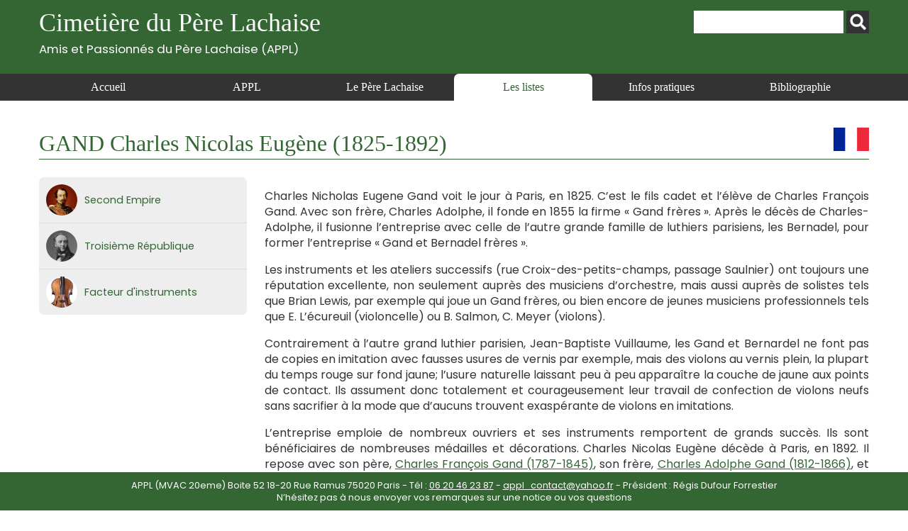

--- FILE ---
content_type: text/html; charset=UTF-8
request_url: https://www.appl-lachaise.net/gand-charles-nicolas-eugene-1825-1892/
body_size: 8857
content:
<!doctype html>
<html>
<head>
    <meta charset="UTF-8">
    <meta name="viewport" content="width=device-width, initial-scale=1, maximum-scale=1, user-scalable=no">    
    <script src="https://www.appl-lachaise.net/wp-content/themes/APPL/js/jquery-2.2.4.min.js" type="text/javascript"></script>
    <script src="https://www.appl-lachaise.net/wp-content/themes/APPL/js/jquery.fancybox.min.js" type="text/javascript"></script>
    <script src="https://www.appl-lachaise.net/wp-content/themes/APPL/js/appl.js" type="text/javascript"></script>
    <link href="https://fonts.googleapis.com/css2?family=Poppins:ital,wght@0,400;0,700;1,400;1,700&display=swap" rel="stylesheet">
    <link rel="stylesheet" href="https://www.appl-lachaise.net/wp-content/themes/APPL/css/all.min.css" />
    <link rel="stylesheet" href="https://www.appl-lachaise.net/wp-content/themes/APPL/css/jquery.fancybox.min.css" />
    <link href="https://www.appl-lachaise.net/wp-content/themes/APPL/style.css?heure=03:01:50" rel="stylesheet"  />
    <meta name='robots' content='index, follow, max-image-preview:large, max-snippet:-1, max-video-preview:-1' />

	<!-- This site is optimized with the Yoast SEO plugin v19.7.1 - https://yoast.com/wordpress/plugins/seo/ -->
	<title>Cimetière du Père Lachaise - APPL - GAND Charles Nicolas Eugène (1825-1892)</title>
	<meta name="description" content="Cimetière du Père Lachaise - APPL - Toutes les informations sur GAND Charles Nicolas Eugène (1825-1892)" />
	<link rel="canonical" href="https://www.appl-lachaise.net/gand-charles-nicolas-eugene-1825-1892/" />
	<meta property="og:locale" content="fr_FR" />
	<meta property="og:type" content="article" />
	<meta property="og:title" content="Cimetière du Père Lachaise - APPL - GAND Charles Nicolas Eugène (1825-1892)" />
	<meta property="og:description" content="Cimetière du Père Lachaise - APPL - Toutes les informations sur GAND Charles Nicolas Eugène (1825-1892)" />
	<meta property="og:url" content="https://www.appl-lachaise.net/gand-charles-nicolas-eugene-1825-1892/" />
	<meta property="og:site_name" content="Cimetière du Père Lachaise - APPL" />
	<meta property="article:published_time" content="2021-05-04T16:03:27+00:00" />
	<meta property="article:modified_time" content="2023-08-15T16:03:06+00:00" />
	<meta name="author" content="appl" />
	<meta name="twitter:card" content="summary_large_image" />
	<script type="application/ld+json" class="yoast-schema-graph">{"@context":"https://schema.org","@graph":[{"@type":"WebPage","@id":"https://www.appl-lachaise.net/gand-charles-nicolas-eugene-1825-1892/","url":"https://www.appl-lachaise.net/gand-charles-nicolas-eugene-1825-1892/","name":"Cimetière du Père Lachaise - APPL - GAND Charles Nicolas Eugène (1825-1892)","isPartOf":{"@id":"https://www.appl-lachaise.net/#website"},"datePublished":"2021-05-04T16:03:27+00:00","dateModified":"2023-08-15T16:03:06+00:00","author":{"@id":"https://www.appl-lachaise.net/#/schema/person/fa18d8b139e04a6e2f4841f414223f04"},"description":"Cimetière du Père Lachaise - APPL - Toutes les informations sur GAND Charles Nicolas Eugène (1825-1892)","breadcrumb":{"@id":"https://www.appl-lachaise.net/gand-charles-nicolas-eugene-1825-1892/#breadcrumb"},"inLanguage":"fr-FR","potentialAction":[{"@type":"ReadAction","target":["https://www.appl-lachaise.net/gand-charles-nicolas-eugene-1825-1892/"]}]},{"@type":"BreadcrumbList","@id":"https://www.appl-lachaise.net/gand-charles-nicolas-eugene-1825-1892/#breadcrumb","itemListElement":[{"@type":"ListItem","position":1,"name":"Accueil","item":"https://www.appl-lachaise.net/"},{"@type":"ListItem","position":2,"name":"GAND Charles Nicolas Eugène (1825-1892)"}]},{"@type":"WebSite","@id":"https://www.appl-lachaise.net/#website","url":"https://www.appl-lachaise.net/","name":"Cimetière du Père Lachaise - APPL","description":"Association des Passionnés du Père Lachaise (APPL)","potentialAction":[{"@type":"SearchAction","target":{"@type":"EntryPoint","urlTemplate":"https://www.appl-lachaise.net/?s={search_term_string}"},"query-input":"required name=search_term_string"}],"inLanguage":"fr-FR"},{"@type":"Person","@id":"https://www.appl-lachaise.net/#/schema/person/fa18d8b139e04a6e2f4841f414223f04","name":"appl","image":{"@type":"ImageObject","inLanguage":"fr-FR","@id":"https://www.appl-lachaise.net/#/schema/person/image/","url":"https://secure.gravatar.com/avatar/358e1f8719efe4673acc72aed05e99d4?s=96&d=mm&r=g","contentUrl":"https://secure.gravatar.com/avatar/358e1f8719efe4673acc72aed05e99d4?s=96&d=mm&r=g","caption":"appl"},"sameAs":["https://www.appl-lachaise.net/wordpress"]}]}</script>
	<!-- / Yoast SEO plugin. -->


<link rel='dns-prefetch' href='//s.w.org' />
		<!-- This site uses the Google Analytics by MonsterInsights plugin v9.11.1 - Using Analytics tracking - https://www.monsterinsights.com/ -->
							<script src="//www.googletagmanager.com/gtag/js?id=G-9X4P94PNXM"  data-cfasync="false" data-wpfc-render="false" type="text/javascript" async></script>
			<script data-cfasync="false" data-wpfc-render="false" type="text/javascript">
				var mi_version = '9.11.1';
				var mi_track_user = true;
				var mi_no_track_reason = '';
								var MonsterInsightsDefaultLocations = {"page_location":"https:\/\/www.appl-lachaise.net\/gand-charles-nicolas-eugene-1825-1892\/"};
								if ( typeof MonsterInsightsPrivacyGuardFilter === 'function' ) {
					var MonsterInsightsLocations = (typeof MonsterInsightsExcludeQuery === 'object') ? MonsterInsightsPrivacyGuardFilter( MonsterInsightsExcludeQuery ) : MonsterInsightsPrivacyGuardFilter( MonsterInsightsDefaultLocations );
				} else {
					var MonsterInsightsLocations = (typeof MonsterInsightsExcludeQuery === 'object') ? MonsterInsightsExcludeQuery : MonsterInsightsDefaultLocations;
				}

								var disableStrs = [
										'ga-disable-G-9X4P94PNXM',
									];

				/* Function to detect opted out users */
				function __gtagTrackerIsOptedOut() {
					for (var index = 0; index < disableStrs.length; index++) {
						if (document.cookie.indexOf(disableStrs[index] + '=true') > -1) {
							return true;
						}
					}

					return false;
				}

				/* Disable tracking if the opt-out cookie exists. */
				if (__gtagTrackerIsOptedOut()) {
					for (var index = 0; index < disableStrs.length; index++) {
						window[disableStrs[index]] = true;
					}
				}

				/* Opt-out function */
				function __gtagTrackerOptout() {
					for (var index = 0; index < disableStrs.length; index++) {
						document.cookie = disableStrs[index] + '=true; expires=Thu, 31 Dec 2099 23:59:59 UTC; path=/';
						window[disableStrs[index]] = true;
					}
				}

				if ('undefined' === typeof gaOptout) {
					function gaOptout() {
						__gtagTrackerOptout();
					}
				}
								window.dataLayer = window.dataLayer || [];

				window.MonsterInsightsDualTracker = {
					helpers: {},
					trackers: {},
				};
				if (mi_track_user) {
					function __gtagDataLayer() {
						dataLayer.push(arguments);
					}

					function __gtagTracker(type, name, parameters) {
						if (!parameters) {
							parameters = {};
						}

						if (parameters.send_to) {
							__gtagDataLayer.apply(null, arguments);
							return;
						}

						if (type === 'event') {
														parameters.send_to = monsterinsights_frontend.v4_id;
							var hookName = name;
							if (typeof parameters['event_category'] !== 'undefined') {
								hookName = parameters['event_category'] + ':' + name;
							}

							if (typeof MonsterInsightsDualTracker.trackers[hookName] !== 'undefined') {
								MonsterInsightsDualTracker.trackers[hookName](parameters);
							} else {
								__gtagDataLayer('event', name, parameters);
							}
							
						} else {
							__gtagDataLayer.apply(null, arguments);
						}
					}

					__gtagTracker('js', new Date());
					__gtagTracker('set', {
						'developer_id.dZGIzZG': true,
											});
					if ( MonsterInsightsLocations.page_location ) {
						__gtagTracker('set', MonsterInsightsLocations);
					}
										__gtagTracker('config', 'G-9X4P94PNXM', {"forceSSL":"true","link_attribution":"true"} );
										window.gtag = __gtagTracker;										(function () {
						/* https://developers.google.com/analytics/devguides/collection/analyticsjs/ */
						/* ga and __gaTracker compatibility shim. */
						var noopfn = function () {
							return null;
						};
						var newtracker = function () {
							return new Tracker();
						};
						var Tracker = function () {
							return null;
						};
						var p = Tracker.prototype;
						p.get = noopfn;
						p.set = noopfn;
						p.send = function () {
							var args = Array.prototype.slice.call(arguments);
							args.unshift('send');
							__gaTracker.apply(null, args);
						};
						var __gaTracker = function () {
							var len = arguments.length;
							if (len === 0) {
								return;
							}
							var f = arguments[len - 1];
							if (typeof f !== 'object' || f === null || typeof f.hitCallback !== 'function') {
								if ('send' === arguments[0]) {
									var hitConverted, hitObject = false, action;
									if ('event' === arguments[1]) {
										if ('undefined' !== typeof arguments[3]) {
											hitObject = {
												'eventAction': arguments[3],
												'eventCategory': arguments[2],
												'eventLabel': arguments[4],
												'value': arguments[5] ? arguments[5] : 1,
											}
										}
									}
									if ('pageview' === arguments[1]) {
										if ('undefined' !== typeof arguments[2]) {
											hitObject = {
												'eventAction': 'page_view',
												'page_path': arguments[2],
											}
										}
									}
									if (typeof arguments[2] === 'object') {
										hitObject = arguments[2];
									}
									if (typeof arguments[5] === 'object') {
										Object.assign(hitObject, arguments[5]);
									}
									if ('undefined' !== typeof arguments[1].hitType) {
										hitObject = arguments[1];
										if ('pageview' === hitObject.hitType) {
											hitObject.eventAction = 'page_view';
										}
									}
									if (hitObject) {
										action = 'timing' === arguments[1].hitType ? 'timing_complete' : hitObject.eventAction;
										hitConverted = mapArgs(hitObject);
										__gtagTracker('event', action, hitConverted);
									}
								}
								return;
							}

							function mapArgs(args) {
								var arg, hit = {};
								var gaMap = {
									'eventCategory': 'event_category',
									'eventAction': 'event_action',
									'eventLabel': 'event_label',
									'eventValue': 'event_value',
									'nonInteraction': 'non_interaction',
									'timingCategory': 'event_category',
									'timingVar': 'name',
									'timingValue': 'value',
									'timingLabel': 'event_label',
									'page': 'page_path',
									'location': 'page_location',
									'title': 'page_title',
									'referrer' : 'page_referrer',
								};
								for (arg in args) {
																		if (!(!args.hasOwnProperty(arg) || !gaMap.hasOwnProperty(arg))) {
										hit[gaMap[arg]] = args[arg];
									} else {
										hit[arg] = args[arg];
									}
								}
								return hit;
							}

							try {
								f.hitCallback();
							} catch (ex) {
							}
						};
						__gaTracker.create = newtracker;
						__gaTracker.getByName = newtracker;
						__gaTracker.getAll = function () {
							return [];
						};
						__gaTracker.remove = noopfn;
						__gaTracker.loaded = true;
						window['__gaTracker'] = __gaTracker;
					})();
									} else {
										console.log("");
					(function () {
						function __gtagTracker() {
							return null;
						}

						window['__gtagTracker'] = __gtagTracker;
						window['gtag'] = __gtagTracker;
					})();
									}
			</script>
							<!-- / Google Analytics by MonsterInsights -->
		<script type="text/javascript">
window._wpemojiSettings = {"baseUrl":"https:\/\/s.w.org\/images\/core\/emoji\/14.0.0\/72x72\/","ext":".png","svgUrl":"https:\/\/s.w.org\/images\/core\/emoji\/14.0.0\/svg\/","svgExt":".svg","source":{"concatemoji":"https:\/\/www.appl-lachaise.net\/wp-includes\/js\/wp-emoji-release.min.js?ver=6.0.11"}};
/*! This file is auto-generated */
!function(e,a,t){var n,r,o,i=a.createElement("canvas"),p=i.getContext&&i.getContext("2d");function s(e,t){var a=String.fromCharCode,e=(p.clearRect(0,0,i.width,i.height),p.fillText(a.apply(this,e),0,0),i.toDataURL());return p.clearRect(0,0,i.width,i.height),p.fillText(a.apply(this,t),0,0),e===i.toDataURL()}function c(e){var t=a.createElement("script");t.src=e,t.defer=t.type="text/javascript",a.getElementsByTagName("head")[0].appendChild(t)}for(o=Array("flag","emoji"),t.supports={everything:!0,everythingExceptFlag:!0},r=0;r<o.length;r++)t.supports[o[r]]=function(e){if(!p||!p.fillText)return!1;switch(p.textBaseline="top",p.font="600 32px Arial",e){case"flag":return s([127987,65039,8205,9895,65039],[127987,65039,8203,9895,65039])?!1:!s([55356,56826,55356,56819],[55356,56826,8203,55356,56819])&&!s([55356,57332,56128,56423,56128,56418,56128,56421,56128,56430,56128,56423,56128,56447],[55356,57332,8203,56128,56423,8203,56128,56418,8203,56128,56421,8203,56128,56430,8203,56128,56423,8203,56128,56447]);case"emoji":return!s([129777,127995,8205,129778,127999],[129777,127995,8203,129778,127999])}return!1}(o[r]),t.supports.everything=t.supports.everything&&t.supports[o[r]],"flag"!==o[r]&&(t.supports.everythingExceptFlag=t.supports.everythingExceptFlag&&t.supports[o[r]]);t.supports.everythingExceptFlag=t.supports.everythingExceptFlag&&!t.supports.flag,t.DOMReady=!1,t.readyCallback=function(){t.DOMReady=!0},t.supports.everything||(n=function(){t.readyCallback()},a.addEventListener?(a.addEventListener("DOMContentLoaded",n,!1),e.addEventListener("load",n,!1)):(e.attachEvent("onload",n),a.attachEvent("onreadystatechange",function(){"complete"===a.readyState&&t.readyCallback()})),(e=t.source||{}).concatemoji?c(e.concatemoji):e.wpemoji&&e.twemoji&&(c(e.twemoji),c(e.wpemoji)))}(window,document,window._wpemojiSettings);
</script>
<style type="text/css">
img.wp-smiley,
img.emoji {
	display: inline !important;
	border: none !important;
	box-shadow: none !important;
	height: 1em !important;
	width: 1em !important;
	margin: 0 0.07em !important;
	vertical-align: -0.1em !important;
	background: none !important;
	padding: 0 !important;
}
</style>
	<link rel='stylesheet' id='wp-block-library-css'  href='https://www.appl-lachaise.net/wp-includes/css/dist/block-library/style.min.css?ver=6.0.11' type='text/css' media='all' />
<style id='global-styles-inline-css' type='text/css'>
body{--wp--preset--color--black: #000000;--wp--preset--color--cyan-bluish-gray: #abb8c3;--wp--preset--color--white: #ffffff;--wp--preset--color--pale-pink: #f78da7;--wp--preset--color--vivid-red: #cf2e2e;--wp--preset--color--luminous-vivid-orange: #ff6900;--wp--preset--color--luminous-vivid-amber: #fcb900;--wp--preset--color--light-green-cyan: #7bdcb5;--wp--preset--color--vivid-green-cyan: #00d084;--wp--preset--color--pale-cyan-blue: #8ed1fc;--wp--preset--color--vivid-cyan-blue: #0693e3;--wp--preset--color--vivid-purple: #9b51e0;--wp--preset--gradient--vivid-cyan-blue-to-vivid-purple: linear-gradient(135deg,rgba(6,147,227,1) 0%,rgb(155,81,224) 100%);--wp--preset--gradient--light-green-cyan-to-vivid-green-cyan: linear-gradient(135deg,rgb(122,220,180) 0%,rgb(0,208,130) 100%);--wp--preset--gradient--luminous-vivid-amber-to-luminous-vivid-orange: linear-gradient(135deg,rgba(252,185,0,1) 0%,rgba(255,105,0,1) 100%);--wp--preset--gradient--luminous-vivid-orange-to-vivid-red: linear-gradient(135deg,rgba(255,105,0,1) 0%,rgb(207,46,46) 100%);--wp--preset--gradient--very-light-gray-to-cyan-bluish-gray: linear-gradient(135deg,rgb(238,238,238) 0%,rgb(169,184,195) 100%);--wp--preset--gradient--cool-to-warm-spectrum: linear-gradient(135deg,rgb(74,234,220) 0%,rgb(151,120,209) 20%,rgb(207,42,186) 40%,rgb(238,44,130) 60%,rgb(251,105,98) 80%,rgb(254,248,76) 100%);--wp--preset--gradient--blush-light-purple: linear-gradient(135deg,rgb(255,206,236) 0%,rgb(152,150,240) 100%);--wp--preset--gradient--blush-bordeaux: linear-gradient(135deg,rgb(254,205,165) 0%,rgb(254,45,45) 50%,rgb(107,0,62) 100%);--wp--preset--gradient--luminous-dusk: linear-gradient(135deg,rgb(255,203,112) 0%,rgb(199,81,192) 50%,rgb(65,88,208) 100%);--wp--preset--gradient--pale-ocean: linear-gradient(135deg,rgb(255,245,203) 0%,rgb(182,227,212) 50%,rgb(51,167,181) 100%);--wp--preset--gradient--electric-grass: linear-gradient(135deg,rgb(202,248,128) 0%,rgb(113,206,126) 100%);--wp--preset--gradient--midnight: linear-gradient(135deg,rgb(2,3,129) 0%,rgb(40,116,252) 100%);--wp--preset--duotone--dark-grayscale: url('#wp-duotone-dark-grayscale');--wp--preset--duotone--grayscale: url('#wp-duotone-grayscale');--wp--preset--duotone--purple-yellow: url('#wp-duotone-purple-yellow');--wp--preset--duotone--blue-red: url('#wp-duotone-blue-red');--wp--preset--duotone--midnight: url('#wp-duotone-midnight');--wp--preset--duotone--magenta-yellow: url('#wp-duotone-magenta-yellow');--wp--preset--duotone--purple-green: url('#wp-duotone-purple-green');--wp--preset--duotone--blue-orange: url('#wp-duotone-blue-orange');--wp--preset--font-size--small: 13px;--wp--preset--font-size--medium: 20px;--wp--preset--font-size--large: 36px;--wp--preset--font-size--x-large: 42px;}.has-black-color{color: var(--wp--preset--color--black) !important;}.has-cyan-bluish-gray-color{color: var(--wp--preset--color--cyan-bluish-gray) !important;}.has-white-color{color: var(--wp--preset--color--white) !important;}.has-pale-pink-color{color: var(--wp--preset--color--pale-pink) !important;}.has-vivid-red-color{color: var(--wp--preset--color--vivid-red) !important;}.has-luminous-vivid-orange-color{color: var(--wp--preset--color--luminous-vivid-orange) !important;}.has-luminous-vivid-amber-color{color: var(--wp--preset--color--luminous-vivid-amber) !important;}.has-light-green-cyan-color{color: var(--wp--preset--color--light-green-cyan) !important;}.has-vivid-green-cyan-color{color: var(--wp--preset--color--vivid-green-cyan) !important;}.has-pale-cyan-blue-color{color: var(--wp--preset--color--pale-cyan-blue) !important;}.has-vivid-cyan-blue-color{color: var(--wp--preset--color--vivid-cyan-blue) !important;}.has-vivid-purple-color{color: var(--wp--preset--color--vivid-purple) !important;}.has-black-background-color{background-color: var(--wp--preset--color--black) !important;}.has-cyan-bluish-gray-background-color{background-color: var(--wp--preset--color--cyan-bluish-gray) !important;}.has-white-background-color{background-color: var(--wp--preset--color--white) !important;}.has-pale-pink-background-color{background-color: var(--wp--preset--color--pale-pink) !important;}.has-vivid-red-background-color{background-color: var(--wp--preset--color--vivid-red) !important;}.has-luminous-vivid-orange-background-color{background-color: var(--wp--preset--color--luminous-vivid-orange) !important;}.has-luminous-vivid-amber-background-color{background-color: var(--wp--preset--color--luminous-vivid-amber) !important;}.has-light-green-cyan-background-color{background-color: var(--wp--preset--color--light-green-cyan) !important;}.has-vivid-green-cyan-background-color{background-color: var(--wp--preset--color--vivid-green-cyan) !important;}.has-pale-cyan-blue-background-color{background-color: var(--wp--preset--color--pale-cyan-blue) !important;}.has-vivid-cyan-blue-background-color{background-color: var(--wp--preset--color--vivid-cyan-blue) !important;}.has-vivid-purple-background-color{background-color: var(--wp--preset--color--vivid-purple) !important;}.has-black-border-color{border-color: var(--wp--preset--color--black) !important;}.has-cyan-bluish-gray-border-color{border-color: var(--wp--preset--color--cyan-bluish-gray) !important;}.has-white-border-color{border-color: var(--wp--preset--color--white) !important;}.has-pale-pink-border-color{border-color: var(--wp--preset--color--pale-pink) !important;}.has-vivid-red-border-color{border-color: var(--wp--preset--color--vivid-red) !important;}.has-luminous-vivid-orange-border-color{border-color: var(--wp--preset--color--luminous-vivid-orange) !important;}.has-luminous-vivid-amber-border-color{border-color: var(--wp--preset--color--luminous-vivid-amber) !important;}.has-light-green-cyan-border-color{border-color: var(--wp--preset--color--light-green-cyan) !important;}.has-vivid-green-cyan-border-color{border-color: var(--wp--preset--color--vivid-green-cyan) !important;}.has-pale-cyan-blue-border-color{border-color: var(--wp--preset--color--pale-cyan-blue) !important;}.has-vivid-cyan-blue-border-color{border-color: var(--wp--preset--color--vivid-cyan-blue) !important;}.has-vivid-purple-border-color{border-color: var(--wp--preset--color--vivid-purple) !important;}.has-vivid-cyan-blue-to-vivid-purple-gradient-background{background: var(--wp--preset--gradient--vivid-cyan-blue-to-vivid-purple) !important;}.has-light-green-cyan-to-vivid-green-cyan-gradient-background{background: var(--wp--preset--gradient--light-green-cyan-to-vivid-green-cyan) !important;}.has-luminous-vivid-amber-to-luminous-vivid-orange-gradient-background{background: var(--wp--preset--gradient--luminous-vivid-amber-to-luminous-vivid-orange) !important;}.has-luminous-vivid-orange-to-vivid-red-gradient-background{background: var(--wp--preset--gradient--luminous-vivid-orange-to-vivid-red) !important;}.has-very-light-gray-to-cyan-bluish-gray-gradient-background{background: var(--wp--preset--gradient--very-light-gray-to-cyan-bluish-gray) !important;}.has-cool-to-warm-spectrum-gradient-background{background: var(--wp--preset--gradient--cool-to-warm-spectrum) !important;}.has-blush-light-purple-gradient-background{background: var(--wp--preset--gradient--blush-light-purple) !important;}.has-blush-bordeaux-gradient-background{background: var(--wp--preset--gradient--blush-bordeaux) !important;}.has-luminous-dusk-gradient-background{background: var(--wp--preset--gradient--luminous-dusk) !important;}.has-pale-ocean-gradient-background{background: var(--wp--preset--gradient--pale-ocean) !important;}.has-electric-grass-gradient-background{background: var(--wp--preset--gradient--electric-grass) !important;}.has-midnight-gradient-background{background: var(--wp--preset--gradient--midnight) !important;}.has-small-font-size{font-size: var(--wp--preset--font-size--small) !important;}.has-medium-font-size{font-size: var(--wp--preset--font-size--medium) !important;}.has-large-font-size{font-size: var(--wp--preset--font-size--large) !important;}.has-x-large-font-size{font-size: var(--wp--preset--font-size--x-large) !important;}
</style>
<script type='text/javascript' src='https://www.appl-lachaise.net/wp-content/plugins/google-analytics-for-wordpress/assets/js/frontend-gtag.min.js?ver=9.11.1' id='monsterinsights-frontend-script-js'></script>
<script data-cfasync="false" data-wpfc-render="false" type="text/javascript" id='monsterinsights-frontend-script-js-extra'>/* <![CDATA[ */
var monsterinsights_frontend = {"js_events_tracking":"true","download_extensions":"doc,pdf,ppt,zip,xls,docx,pptx,xlsx","inbound_paths":"[{\"path\":\"\\\/go\\\/\",\"label\":\"affiliate\"},{\"path\":\"\\\/recommend\\\/\",\"label\":\"affiliate\"}]","home_url":"https:\/\/www.appl-lachaise.net","hash_tracking":"false","v4_id":"G-9X4P94PNXM"};/* ]]> */
</script>
<script type='text/javascript' src='https://www.appl-lachaise.net/wp-includes/js/jquery/jquery.min.js?ver=3.6.0' id='jquery-core-js'></script>
<script type='text/javascript' src='https://www.appl-lachaise.net/wp-includes/js/jquery/jquery-migrate.min.js?ver=3.3.2' id='jquery-migrate-js'></script>
<link rel="https://api.w.org/" href="https://www.appl-lachaise.net/wp-json/" /><link rel="alternate" type="application/json" href="https://www.appl-lachaise.net/wp-json/wp/v2/posts/17189" /><link rel="EditURI" type="application/rsd+xml" title="RSD" href="https://www.appl-lachaise.net/xmlrpc.php?rsd" />
<link rel="wlwmanifest" type="application/wlwmanifest+xml" href="https://www.appl-lachaise.net/wp-includes/wlwmanifest.xml" /> 
<meta name="generator" content="WordPress 6.0.11" />
<link rel='shortlink' href='https://www.appl-lachaise.net/?p=17189' />
<link rel="alternate" type="application/json+oembed" href="https://www.appl-lachaise.net/wp-json/oembed/1.0/embed?url=https%3A%2F%2Fwww.appl-lachaise.net%2Fgand-charles-nicolas-eugene-1825-1892%2F" />
<link rel="alternate" type="text/xml+oembed" href="https://www.appl-lachaise.net/wp-json/oembed/1.0/embed?url=https%3A%2F%2Fwww.appl-lachaise.net%2Fgand-charles-nicolas-eugene-1825-1892%2F&#038;format=xml" />
    
    <!-- Global site tag (gtag.js) - Google Analytics -->
    <script async src="https://www.googletagmanager.com/gtag/js?id=G-KRPYQCELKG"></script>
    <script>
      window.dataLayer = window.dataLayer || [];
      function gtag(){dataLayer.push(arguments);}
      gtag('js', new Date());

      gtag('config', 'G-KRPYQCELKG');
    </script>
    
</head>

<body class="post-template-default single single-post postid-17189 single-format-standard" id="appl" >

    <header id="top">
        <section>
            <div class="container top">
                <h1>
                    <a href="https://www.appl-lachaise.net">
                        Cimetière du Père Lachaise<br>
                        <div class="appl">Amis et Passionnés du Père Lachaise (APPL)</div>
                    </a>
                </h1>        
                <div id="recherche"><form role="search" method="get" id="searchform" class="searchform" action="https://www.appl-lachaise.net/">
				<div>
					<label class="screen-reader-text" for="s">Rechercher :</label>
					<input type="text" value="" name="s" id="s" />
					<input type="submit" id="searchsubmit" value="Rechercher" />
				</div>
			</form></div>
            </div>
            <nav>
                <div class="container">
                    <div id="open_menu" class="mobile"><i id="burger" class="fas fa-bars"></i> Menu</div>
                    <div class="menu_container"><ul id="menu-menu-header" class="menu"><li id="menu-item-3355" class="menu-item menu-item-type-post_type menu-item-object-page menu-item-home menu-item-3355"><a href="https://www.appl-lachaise.net/">Accueil</a></li>
<li id="menu-item-1750" class="menu-item menu-item-type-post_type menu-item-object-page menu-item-1750"><a href="https://www.appl-lachaise.net/appl/">APPL</a></li>
<li id="menu-item-1751" class="menu-item menu-item-type-post_type menu-item-object-page menu-item-1751"><a href="https://www.appl-lachaise.net/le-pere-lachaise/">Le Père Lachaise</a></li>
<li id="menu-item-68" class="menu-item menu-item-type-taxonomy menu-item-object-category current-post-ancestor current-menu-parent current-post-parent menu-item-68"><a href="https://www.appl-lachaise.net/category/les-listes/">Les listes</a></li>
<li id="menu-item-1753" class="menu-item menu-item-type-post_type menu-item-object-page menu-item-1753"><a href="https://www.appl-lachaise.net/informations-pratiques/">Infos pratiques</a></li>
<li id="menu-item-1752" class="menu-item menu-item-type-post_type menu-item-object-page menu-item-1752"><a href="https://www.appl-lachaise.net/bibliographie/">Bibliographie</a></li>
</ul></div>                </div>
            </nav>  
        </section>
    </header>
    <div class="main">
    	<div class="container">
                        
            <h1>GAND Charles Nicolas Eugène (1825-1892)<a href="https://www.appl-lachaise.net/category/pays/france/" title="Voir toutes les notices de France"><div class="drapeau"><img src="https://www.appl-lachaise.net/wp-content/uploads/2021/02/Drapeau-France.jpg" alt="France" /></div></a>            </h1>
            <!-----------------  COLONNE GAUCHE PERSO-------------->
            <div class="side">
                
                <div class="categories">
                    <ul>
                    <li><div style="background-image:url(https://www.appl-lachaise.net/wp-content/uploads/2020/12/Second-empire.jpg)"  class="picto"></div><div class="titre"><a href="https://www.appl-lachaise.net/category/epoque/second-empire/" title="Voir toutes les notices de Second Empire">Second Empire</a></div></li><li><div style="background-image:url(https://www.appl-lachaise.net/wp-content/uploads/2020/12/Troisieme-Republique.jpg)"  class="picto"></div><div class="titre"><a href="https://www.appl-lachaise.net/category/epoque/troisieme-republique/" title="Voir toutes les notices de Troisième République">Troisième République</a></div></li><li><div style="background-image:url(https://www.appl-lachaise.net/wp-content/uploads/2022/04/Logo-facteur_dinstrument.jpg)"  class="picto"></div><div class="titre"><a href="https://www.appl-lachaise.net/tag/facteur-dinstruments/" title="Voir toutes les notices de Facteur d'instruments">Facteur d'instruments</a></div></li>                    </ul>
                </div>
                <div class="clear"></div>
            </div>
            
            <!-----------------  CONTENU PERSO -------------->
            
            <div class="content">
                
                <p>Charles Nicholas Eugene Gand voit le jour à Paris, en 1825. C’est le fils cadet et l’élève de Charles François Gand. Avec son frère, Charles Adolphe, il fonde en 1855 la firme « Gand frères ». Après le décès de Charles-Adolphe, il fusionne l’entreprise avec celle de l&rsquo;autre grande famille de luthiers parisiens, les Bernadel, pour former l’entreprise « Gand et Bernadel frères ».</p>
<p>Les instruments et les ateliers successifs (rue Croix-des-petits-champs, passage Saulnier) ont toujours une réputation excellente, non seulement auprès des musiciens d&rsquo;orchestre, mais aussi auprès de solistes tels que Brian Lewis, par exemple qui joue un Gand frères, ou bien encore de jeunes musiciens professionnels tels que E. L’écureuil (violoncelle) ou B. Salmon, C. Meyer (violons).</p>
<p>Contrairement à l&rsquo;autre grand luthier parisien, Jean-Baptiste Vuillaume, les Gand et Bernardel ne font pas de copies en imitation avec fausses usures de vernis par exemple, mais des violons au vernis plein, la plupart du temps rouge sur fond jaune; l&rsquo;usure naturelle laissant peu à peu apparaître la couche de jaune aux points de contact. Ils assument donc totalement et courageusement leur travail de confection de violons neufs sans sacrifier à la mode que d&rsquo;aucuns trouvent exaspérante de violons en imitations.</p>
<p>L&rsquo;entreprise emploie de nombreux ouvriers et ses instruments remportent de grands succès. Ils sont bénéficiaires de nombreuses médailles et décorations. Charles Nicolas Eugène décède à Paris, en 1892. Il repose avec son père, <a href="https://www.appl-lachaise.net/gand-charles-francois-1787-1845/">Charles François Gand (1787-1845)</a>, son frère, <a href="https://www.appl-lachaise.net/gand-charles-adolphe-1812-1866/">Charles Adolphe Gand (1812-1866)</a>, et <a href="https://www.appl-lachaise.net/lupot-nicolas-1758-1824/">Nicolas Lupot (1758-1824)</a>, qui avait formé Charles François Gand, tous luthiers eux aussi.</p>
<p><strong>Sources</strong> : Wikipedia. <strong>Date de création</strong> : 2013-01-30.</p>

                            </div>
            
            <!--------------  MONUMENT  -------------->
            
            <h2>Monument</h2>  
            
            <!-----------------  COLONNE GAUCHE MONUMENT-------------->
            <div class="side">
            
                <div class="categories">
                <ul>
            <li><div class="picto"><i class="fas fa-map-marker-alt"></i></div><div class="titre"><a href="https://www.appl-lachaise.net/category/divisions/division-36/" title="Voir toutes les notices de la Division 36">Division 36</a></li><li><div class="picto"><i class="fas fa-map-pin"></i></div><div class="titre"><p>avenue des Acacias, 1<sup>ère</sup> ligne, M=N-34</p>
</div></li><li><div class="picto"><i class="fas fa-search-location"></i></div><div class="titre"><a href="https://www.appl-lachaise.net/wp-content/uploads/2025/12/Pere-Lachaise-Plan-Division-36-pour-APPL-2025.jpg" data-fancybox data-caption="Division 36">Voir le plan</a></div></li>                </ul>
                </div>
                <div class="clear"></div>

            </div>
            
            <!-----------------  CONTENU  MONUMENT-------------->
            
            <div class="content">
                <p><strong>Inscriptions</strong> : Familles LUPOT et GAND</p>

                <h3>Photos</h3><div class="galerie_photos"><div><a data-src="https://www.appl-lachaise.net/wp-content/uploads/2021/05/36-Gand_Charles_Adolphe_et_Charles_Francois_et_Charles_Nicolas_Eugene_et_Nicolas_Lupot.jpg" href="javascript:;" data-fancybox="photos_monument" data-caption=""><img src="https://www.appl-lachaise.net/wp-content/uploads/2021/05/36-Gand_Charles_Adolphe_et_Charles_Francois_et_Charles_Nicolas_Eugene_et_Nicolas_Lupot-200x300.jpg" alt="" />
                    </a></div><div><a data-src="https://www.appl-lachaise.net/wp-content/uploads/2021/05/36-Gand_Charles_Adolphe_et_Charles_Francois_et_Charles_Nicolas_Eugene_et_Nicolas_Lupot-inscription.jpg" href="javascript:;" data-fancybox="photos_monument" data-caption=""><img src="https://www.appl-lachaise.net/wp-content/uploads/2021/05/36-Gand_Charles_Adolphe_et_Charles_Francois_et_Charles_Nicolas_Eugene_et_Nicolas_Lupot-inscription-200x168.jpg" alt="" />
                    </a></div><div><a data-src="https://www.appl-lachaise.net/wp-content/uploads/2021/05/36-Gand_Charles_Adolphe_et_Charles_Francois_et_Charles_Nicolas_Eugene_et_Nicolas_Lupot-porte-avec_lyre_et_palmes.jpg" href="javascript:;" data-fancybox="photos_monument" data-caption="porte avec lyre et palmes"><img src="https://www.appl-lachaise.net/wp-content/uploads/2021/05/36-Gand_Charles_Adolphe_et_Charles_Francois_et_Charles_Nicolas_Eugene_et_Nicolas_Lupot-porte-avec_lyre_et_palmes-200x300.jpg" alt="" />
                    </a></div></div>            </div>
            
            <!-----------------  PIED DE PAGE -------------->
            <hr>
            
            <div class="publication">Date de la dernière mise à jour : 15 août 2023</div>             <hr>        
            <div class="nav_notices">
                <div class="nav_gauche" ><a href="https://www.appl-lachaise.net/gand-charles-adolphe-1812-1866/" rel="prev">< GAND Charles Adolphe (1812-1866)</a></div>
                <div class="nav_droite" align="right"><a href="https://www.appl-lachaise.net/lupot-nicolas-1758-1824/" rel="next">LUPOT Nicolas (1758-1824) ></a></div>
                <div class="clear"></div>
            </div>


        </div>
    </div>
	

<footer>
    <div class="container">
    APPL (MVAC 20eme) Boite 52 18-20 Rue Ramus 75020 Paris - Tél : <a href="tel:0620462387">06 20 46 23 87</a> - <a href="mailto:appl_contact@yahoo.fr">appl_contact@yahoo.fr</a> - Président : Régis Dufour Forrestier<br>
    N’hésitez pas à nous envoyer vos remarques sur une notice ou vos questions
    </div>         
</footer>


       
<script type='text/javascript' id='wpfront-scroll-top-js-extra'>
/* <![CDATA[ */
var wpfront_scroll_top_data = {"data":{"css":"#wpfront-scroll-top-container{display:none;position:fixed;cursor:pointer;z-index:9999;opacity:0}#wpfront-scroll-top-container div.text-holder{padding:3px 10px;border-radius:3px;-webkit-border-radius:3px;-webkit-box-shadow:4px 4px 5px 0 rgba(50,50,50,.5);-moz-box-shadow:4px 4px 5px 0 rgba(50,50,50,.5);box-shadow:4px 4px 5px 0 rgba(50,50,50,.5)}#wpfront-scroll-top-container a{outline-style:none;box-shadow:none;text-decoration:none}#wpfront-scroll-top-container {right: 20px;bottom: 60px;}        #wpfront-scroll-top-container img {\n            width: 40px;\n            height: 40px;\n        }\n        ","html":"<div id=\"wpfront-scroll-top-container\"><img src=\"https:\/\/www.appl-lachaise.net\/wp-content\/plugins\/wpfront-scroll-top\/images\/icons\/36.png\" alt=\"\" title=\"\" \/><\/div>","data":{"hide_iframe":false,"button_fade_duration":200,"auto_hide":false,"auto_hide_after":2,"scroll_offset":200,"button_opacity":1,"button_action":"top","button_action_element_selector":"","button_action_container_selector":"html, body","button_action_element_offset":"0","scroll_duration":400}}};
/* ]]> */
</script>
<script type='text/javascript' src='https://www.appl-lachaise.net/wp-content/plugins/wpfront-scroll-top/js/wpfront-scroll-top.min.js?ver=2.2.10081' id='wpfront-scroll-top-js'></script>

</body>
</html>